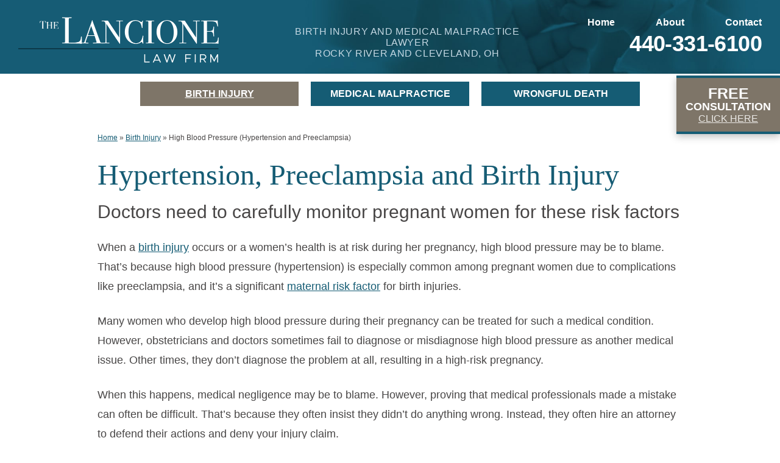

--- FILE ---
content_type: text/html; charset=UTF-8
request_url: https://www.lancionelaw.com/birth-injury/high-blood-pressure-hypertension-preeclampsia/
body_size: 10231
content:
<!DOCTYPE html>
<html lang="en-US">
<head>
<meta http-equiv="X-UA-Compatible" content="IE=edge" />
<meta name="viewport" content="width=device-width, initial-scale=1.0, user-scalable=yes" />
<meta http-equiv="Content-Type" content="text/html; charset=UTF-8" />
<meta name="format-detection" content="telephone=no">

<title>Hypertension, Preeclampsia, Birth Injury Ohio | The Lancione Law Firm</title>


<meta name='robots' content='index, follow, max-image-preview:large, max-snippet:-1, max-video-preview:-1' />

	<!-- This site is optimized with the Yoast SEO plugin v26.5 - https://yoast.com/wordpress/plugins/seo/ -->
	<meta name="description" content="Hypertension (high blood pressure) and preeclampsia can put both mother and baby at risk. Ohio birth injury attorney John A. Lancione can help." />
	<link rel="canonical" href="https://www.lancionelaw.com/birth-injury/high-blood-pressure-hypertension-preeclampsia/" />
	<meta property="og:locale" content="en_US" />
	<meta property="og:type" content="article" />
	<meta property="og:title" content="Hypertension, Preeclampsia, Birth Injury Ohio | The Lancione Law Firm" />
	<meta property="og:description" content="Hypertension (high blood pressure) and preeclampsia can put both mother and baby at risk. Ohio birth injury attorney John A. Lancione can help." />
	<meta property="og:url" content="https://www.lancionelaw.com/birth-injury/high-blood-pressure-hypertension-preeclampsia/" />
	<meta property="og:site_name" content="The Lancione Law Firm" />
	<meta property="article:modified_time" content="2022-03-17T15:00:29+00:00" />
	<meta property="og:image" content="https://media.lancionelaw.com/wp-content/uploads/20220126191956/default-cover-photo.jpg" />
	<meta property="og:image:width" content="1200" />
	<meta property="og:image:height" content="630" />
	<meta property="og:image:type" content="image/jpeg" />
	<meta name="twitter:card" content="summary_large_image" />
	<!-- / Yoast SEO plugin. -->


<link rel="alternate" title="oEmbed (JSON)" type="application/json+oembed" href="https://www.lancionelaw.com/wp-json/oembed/1.0/embed?url=https%3A%2F%2Fwww.lancionelaw.com%2Fbirth-injury%2Fhigh-blood-pressure-hypertension-preeclampsia%2F" />
<link rel="alternate" title="oEmbed (XML)" type="text/xml+oembed" href="https://www.lancionelaw.com/wp-json/oembed/1.0/embed?url=https%3A%2F%2Fwww.lancionelaw.com%2Fbirth-injury%2Fhigh-blood-pressure-hypertension-preeclampsia%2F&#038;format=xml" />
<style id='wp-img-auto-sizes-contain-inline-css' type='text/css'>
img:is([sizes=auto i],[sizes^="auto," i]){contain-intrinsic-size:3000px 1500px}
/*# sourceURL=wp-img-auto-sizes-contain-inline-css */
</style>
<style id='wp-block-library-inline-css' type='text/css'>
:root{--wp-block-synced-color:#7a00df;--wp-block-synced-color--rgb:122,0,223;--wp-bound-block-color:var(--wp-block-synced-color);--wp-editor-canvas-background:#ddd;--wp-admin-theme-color:#007cba;--wp-admin-theme-color--rgb:0,124,186;--wp-admin-theme-color-darker-10:#006ba1;--wp-admin-theme-color-darker-10--rgb:0,107,160.5;--wp-admin-theme-color-darker-20:#005a87;--wp-admin-theme-color-darker-20--rgb:0,90,135;--wp-admin-border-width-focus:2px}@media (min-resolution:192dpi){:root{--wp-admin-border-width-focus:1.5px}}.wp-element-button{cursor:pointer}:root .has-very-light-gray-background-color{background-color:#eee}:root .has-very-dark-gray-background-color{background-color:#313131}:root .has-very-light-gray-color{color:#eee}:root .has-very-dark-gray-color{color:#313131}:root .has-vivid-green-cyan-to-vivid-cyan-blue-gradient-background{background:linear-gradient(135deg,#00d084,#0693e3)}:root .has-purple-crush-gradient-background{background:linear-gradient(135deg,#34e2e4,#4721fb 50%,#ab1dfe)}:root .has-hazy-dawn-gradient-background{background:linear-gradient(135deg,#faaca8,#dad0ec)}:root .has-subdued-olive-gradient-background{background:linear-gradient(135deg,#fafae1,#67a671)}:root .has-atomic-cream-gradient-background{background:linear-gradient(135deg,#fdd79a,#004a59)}:root .has-nightshade-gradient-background{background:linear-gradient(135deg,#330968,#31cdcf)}:root .has-midnight-gradient-background{background:linear-gradient(135deg,#020381,#2874fc)}:root{--wp--preset--font-size--normal:16px;--wp--preset--font-size--huge:42px}.has-regular-font-size{font-size:1em}.has-larger-font-size{font-size:2.625em}.has-normal-font-size{font-size:var(--wp--preset--font-size--normal)}.has-huge-font-size{font-size:var(--wp--preset--font-size--huge)}.has-text-align-center{text-align:center}.has-text-align-left{text-align:left}.has-text-align-right{text-align:right}.has-fit-text{white-space:nowrap!important}#end-resizable-editor-section{display:none}.aligncenter{clear:both}.items-justified-left{justify-content:flex-start}.items-justified-center{justify-content:center}.items-justified-right{justify-content:flex-end}.items-justified-space-between{justify-content:space-between}.screen-reader-text{border:0;clip-path:inset(50%);height:1px;margin:-1px;overflow:hidden;padding:0;position:absolute;width:1px;word-wrap:normal!important}.screen-reader-text:focus{background-color:#ddd;clip-path:none;color:#444;display:block;font-size:1em;height:auto;left:5px;line-height:normal;padding:15px 23px 14px;text-decoration:none;top:5px;width:auto;z-index:100000}html :where(.has-border-color){border-style:solid}html :where([style*=border-top-color]){border-top-style:solid}html :where([style*=border-right-color]){border-right-style:solid}html :where([style*=border-bottom-color]){border-bottom-style:solid}html :where([style*=border-left-color]){border-left-style:solid}html :where([style*=border-width]){border-style:solid}html :where([style*=border-top-width]){border-top-style:solid}html :where([style*=border-right-width]){border-right-style:solid}html :where([style*=border-bottom-width]){border-bottom-style:solid}html :where([style*=border-left-width]){border-left-style:solid}html :where(img[class*=wp-image-]){height:auto;max-width:100%}:where(figure){margin:0 0 1em}html :where(.is-position-sticky){--wp-admin--admin-bar--position-offset:var(--wp-admin--admin-bar--height,0px)}@media screen and (max-width:600px){html :where(.is-position-sticky){--wp-admin--admin-bar--position-offset:0px}}

/*# sourceURL=wp-block-library-inline-css */
</style><style id='global-styles-inline-css' type='text/css'>
:root{--wp--preset--aspect-ratio--square: 1;--wp--preset--aspect-ratio--4-3: 4/3;--wp--preset--aspect-ratio--3-4: 3/4;--wp--preset--aspect-ratio--3-2: 3/2;--wp--preset--aspect-ratio--2-3: 2/3;--wp--preset--aspect-ratio--16-9: 16/9;--wp--preset--aspect-ratio--9-16: 9/16;--wp--preset--color--black: #000000;--wp--preset--color--cyan-bluish-gray: #abb8c3;--wp--preset--color--white: #ffffff;--wp--preset--color--pale-pink: #f78da7;--wp--preset--color--vivid-red: #cf2e2e;--wp--preset--color--luminous-vivid-orange: #ff6900;--wp--preset--color--luminous-vivid-amber: #fcb900;--wp--preset--color--light-green-cyan: #7bdcb5;--wp--preset--color--vivid-green-cyan: #00d084;--wp--preset--color--pale-cyan-blue: #8ed1fc;--wp--preset--color--vivid-cyan-blue: #0693e3;--wp--preset--color--vivid-purple: #9b51e0;--wp--preset--gradient--vivid-cyan-blue-to-vivid-purple: linear-gradient(135deg,rgb(6,147,227) 0%,rgb(155,81,224) 100%);--wp--preset--gradient--light-green-cyan-to-vivid-green-cyan: linear-gradient(135deg,rgb(122,220,180) 0%,rgb(0,208,130) 100%);--wp--preset--gradient--luminous-vivid-amber-to-luminous-vivid-orange: linear-gradient(135deg,rgb(252,185,0) 0%,rgb(255,105,0) 100%);--wp--preset--gradient--luminous-vivid-orange-to-vivid-red: linear-gradient(135deg,rgb(255,105,0) 0%,rgb(207,46,46) 100%);--wp--preset--gradient--very-light-gray-to-cyan-bluish-gray: linear-gradient(135deg,rgb(238,238,238) 0%,rgb(169,184,195) 100%);--wp--preset--gradient--cool-to-warm-spectrum: linear-gradient(135deg,rgb(74,234,220) 0%,rgb(151,120,209) 20%,rgb(207,42,186) 40%,rgb(238,44,130) 60%,rgb(251,105,98) 80%,rgb(254,248,76) 100%);--wp--preset--gradient--blush-light-purple: linear-gradient(135deg,rgb(255,206,236) 0%,rgb(152,150,240) 100%);--wp--preset--gradient--blush-bordeaux: linear-gradient(135deg,rgb(254,205,165) 0%,rgb(254,45,45) 50%,rgb(107,0,62) 100%);--wp--preset--gradient--luminous-dusk: linear-gradient(135deg,rgb(255,203,112) 0%,rgb(199,81,192) 50%,rgb(65,88,208) 100%);--wp--preset--gradient--pale-ocean: linear-gradient(135deg,rgb(255,245,203) 0%,rgb(182,227,212) 50%,rgb(51,167,181) 100%);--wp--preset--gradient--electric-grass: linear-gradient(135deg,rgb(202,248,128) 0%,rgb(113,206,126) 100%);--wp--preset--gradient--midnight: linear-gradient(135deg,rgb(2,3,129) 0%,rgb(40,116,252) 100%);--wp--preset--font-size--small: 13px;--wp--preset--font-size--medium: 20px;--wp--preset--font-size--large: 36px;--wp--preset--font-size--x-large: 42px;--wp--preset--spacing--20: 0.44rem;--wp--preset--spacing--30: 0.67rem;--wp--preset--spacing--40: 1rem;--wp--preset--spacing--50: 1.5rem;--wp--preset--spacing--60: 2.25rem;--wp--preset--spacing--70: 3.38rem;--wp--preset--spacing--80: 5.06rem;--wp--preset--shadow--natural: 6px 6px 9px rgba(0, 0, 0, 0.2);--wp--preset--shadow--deep: 12px 12px 50px rgba(0, 0, 0, 0.4);--wp--preset--shadow--sharp: 6px 6px 0px rgba(0, 0, 0, 0.2);--wp--preset--shadow--outlined: 6px 6px 0px -3px rgb(255, 255, 255), 6px 6px rgb(0, 0, 0);--wp--preset--shadow--crisp: 6px 6px 0px rgb(0, 0, 0);}:where(.is-layout-flex){gap: 0.5em;}:where(.is-layout-grid){gap: 0.5em;}body .is-layout-flex{display: flex;}.is-layout-flex{flex-wrap: wrap;align-items: center;}.is-layout-flex > :is(*, div){margin: 0;}body .is-layout-grid{display: grid;}.is-layout-grid > :is(*, div){margin: 0;}:where(.wp-block-columns.is-layout-flex){gap: 2em;}:where(.wp-block-columns.is-layout-grid){gap: 2em;}:where(.wp-block-post-template.is-layout-flex){gap: 1.25em;}:where(.wp-block-post-template.is-layout-grid){gap: 1.25em;}.has-black-color{color: var(--wp--preset--color--black) !important;}.has-cyan-bluish-gray-color{color: var(--wp--preset--color--cyan-bluish-gray) !important;}.has-white-color{color: var(--wp--preset--color--white) !important;}.has-pale-pink-color{color: var(--wp--preset--color--pale-pink) !important;}.has-vivid-red-color{color: var(--wp--preset--color--vivid-red) !important;}.has-luminous-vivid-orange-color{color: var(--wp--preset--color--luminous-vivid-orange) !important;}.has-luminous-vivid-amber-color{color: var(--wp--preset--color--luminous-vivid-amber) !important;}.has-light-green-cyan-color{color: var(--wp--preset--color--light-green-cyan) !important;}.has-vivid-green-cyan-color{color: var(--wp--preset--color--vivid-green-cyan) !important;}.has-pale-cyan-blue-color{color: var(--wp--preset--color--pale-cyan-blue) !important;}.has-vivid-cyan-blue-color{color: var(--wp--preset--color--vivid-cyan-blue) !important;}.has-vivid-purple-color{color: var(--wp--preset--color--vivid-purple) !important;}.has-black-background-color{background-color: var(--wp--preset--color--black) !important;}.has-cyan-bluish-gray-background-color{background-color: var(--wp--preset--color--cyan-bluish-gray) !important;}.has-white-background-color{background-color: var(--wp--preset--color--white) !important;}.has-pale-pink-background-color{background-color: var(--wp--preset--color--pale-pink) !important;}.has-vivid-red-background-color{background-color: var(--wp--preset--color--vivid-red) !important;}.has-luminous-vivid-orange-background-color{background-color: var(--wp--preset--color--luminous-vivid-orange) !important;}.has-luminous-vivid-amber-background-color{background-color: var(--wp--preset--color--luminous-vivid-amber) !important;}.has-light-green-cyan-background-color{background-color: var(--wp--preset--color--light-green-cyan) !important;}.has-vivid-green-cyan-background-color{background-color: var(--wp--preset--color--vivid-green-cyan) !important;}.has-pale-cyan-blue-background-color{background-color: var(--wp--preset--color--pale-cyan-blue) !important;}.has-vivid-cyan-blue-background-color{background-color: var(--wp--preset--color--vivid-cyan-blue) !important;}.has-vivid-purple-background-color{background-color: var(--wp--preset--color--vivid-purple) !important;}.has-black-border-color{border-color: var(--wp--preset--color--black) !important;}.has-cyan-bluish-gray-border-color{border-color: var(--wp--preset--color--cyan-bluish-gray) !important;}.has-white-border-color{border-color: var(--wp--preset--color--white) !important;}.has-pale-pink-border-color{border-color: var(--wp--preset--color--pale-pink) !important;}.has-vivid-red-border-color{border-color: var(--wp--preset--color--vivid-red) !important;}.has-luminous-vivid-orange-border-color{border-color: var(--wp--preset--color--luminous-vivid-orange) !important;}.has-luminous-vivid-amber-border-color{border-color: var(--wp--preset--color--luminous-vivid-amber) !important;}.has-light-green-cyan-border-color{border-color: var(--wp--preset--color--light-green-cyan) !important;}.has-vivid-green-cyan-border-color{border-color: var(--wp--preset--color--vivid-green-cyan) !important;}.has-pale-cyan-blue-border-color{border-color: var(--wp--preset--color--pale-cyan-blue) !important;}.has-vivid-cyan-blue-border-color{border-color: var(--wp--preset--color--vivid-cyan-blue) !important;}.has-vivid-purple-border-color{border-color: var(--wp--preset--color--vivid-purple) !important;}.has-vivid-cyan-blue-to-vivid-purple-gradient-background{background: var(--wp--preset--gradient--vivid-cyan-blue-to-vivid-purple) !important;}.has-light-green-cyan-to-vivid-green-cyan-gradient-background{background: var(--wp--preset--gradient--light-green-cyan-to-vivid-green-cyan) !important;}.has-luminous-vivid-amber-to-luminous-vivid-orange-gradient-background{background: var(--wp--preset--gradient--luminous-vivid-amber-to-luminous-vivid-orange) !important;}.has-luminous-vivid-orange-to-vivid-red-gradient-background{background: var(--wp--preset--gradient--luminous-vivid-orange-to-vivid-red) !important;}.has-very-light-gray-to-cyan-bluish-gray-gradient-background{background: var(--wp--preset--gradient--very-light-gray-to-cyan-bluish-gray) !important;}.has-cool-to-warm-spectrum-gradient-background{background: var(--wp--preset--gradient--cool-to-warm-spectrum) !important;}.has-blush-light-purple-gradient-background{background: var(--wp--preset--gradient--blush-light-purple) !important;}.has-blush-bordeaux-gradient-background{background: var(--wp--preset--gradient--blush-bordeaux) !important;}.has-luminous-dusk-gradient-background{background: var(--wp--preset--gradient--luminous-dusk) !important;}.has-pale-ocean-gradient-background{background: var(--wp--preset--gradient--pale-ocean) !important;}.has-electric-grass-gradient-background{background: var(--wp--preset--gradient--electric-grass) !important;}.has-midnight-gradient-background{background: var(--wp--preset--gradient--midnight) !important;}.has-small-font-size{font-size: var(--wp--preset--font-size--small) !important;}.has-medium-font-size{font-size: var(--wp--preset--font-size--medium) !important;}.has-large-font-size{font-size: var(--wp--preset--font-size--large) !important;}.has-x-large-font-size{font-size: var(--wp--preset--font-size--x-large) !important;}
/*# sourceURL=global-styles-inline-css */
</style>

<style id='classic-theme-styles-inline-css' type='text/css'>
/*! This file is auto-generated */
.wp-block-button__link{color:#fff;background-color:#32373c;border-radius:9999px;box-shadow:none;text-decoration:none;padding:calc(.667em + 2px) calc(1.333em + 2px);font-size:1.125em}.wp-block-file__button{background:#32373c;color:#fff;text-decoration:none}
/*# sourceURL=/wp-includes/css/classic-themes.min.css */
</style>
<link rel='stylesheet' id='mobile_map_style-css' href='https://www.lancionelaw.com/wp-content/plugins/bvi-core/assets/css/mobile-map.css?ver=6.9' type='text/css' media='all' />
<link rel='stylesheet' id='contact-form-7-css' href='https://www.lancionelaw.com/wp-content/plugins/contact-form-7/includes/css/styles.css?ver=6.1.4' type='text/css' media='all' />
<link rel='stylesheet' id='lancione-global-css' href='https://www.lancionelaw.com/wp-content/themes/lancione/style.css?ver=1.0' type='text/css' media='all' />
<link rel="https://api.w.org/" href="https://www.lancionelaw.com/wp-json/" /><link rel="alternate" title="JSON" type="application/json" href="https://www.lancionelaw.com/wp-json/wp/v2/pages/52" /><!-- Stream WordPress user activity plugin v4.1.1 -->
<link rel="shortcut icon" href="https://www.lancionelaw.com/wp-content/uploads/favicon.ico">
	<link rel="apple-touch-icon" href="https://www.lancionelaw.com/wp-content/uploads/touch-icon-iphone.png">
		<!-- Google Tag Manager -->
	<script>(function(w,d,s,l,i){w[l]=w[l]||[];w[l].push({'gtm.start':
	new Date().getTime(),event:'gtm.js'});var f=d.getElementsByTagName(s)[0],
	j=d.createElement(s),dl=l!='dataLayer'?'&l='+l:'';j.async=true;j.src=
	'https://www.googletagmanager.com/gtm.js?id='+i+dl;f.parentNode.insertBefore(j,f);
	})(window,document,'script','dataLayer','GTM-KZM7WZP');</script>
	<!-- End Google Tag Manager -->
</head>
<body class="wp-singular page-template-default page page-id-52 page-child parent-pageid-26 wp-theme-lancione">
  	<!-- Google Tag Manager (noscript) -->
	<noscript><iframe src="https://www.googletagmanager.com/ns.html?id=GTM-KZM7WZP"
	height="0" width="0" style="display:none;visibility:hidden"></iframe></noscript>
	<!-- End Google Tag Manager (noscript) -->
	  <header>
    <div class="top">
      <div class="inner">
        <a href="https://www.lancionelaw.com" class="logo">
          <img src="https://www.lancionelaw.com/wp-content/themes/lancione/assets/dist/images/logo.png" alt="The Lancione Law Firm">
        </a>
        <div class="wayfinder">
          Birth Injury and Medical Malpractice Lawyer<br>
Rocky River and Cleveland, OH        </div>
        <div class="top-menu desktop">
          <ul id="menu-header-menu" class="menu"><li id="menu-item-129" class="menu-item menu-item-type-post_type menu-item-object-page menu-item-home menu-item-129"><a href="https://www.lancionelaw.com/">Home</a></li>
<li id="menu-item-130" class="menu-item menu-item-type-post_type menu-item-object-page menu-item-130"><a href="https://www.lancionelaw.com/about/">About</a></li>
<li id="menu-item-131" class="menu-item menu-item-type-post_type menu-item-object-page menu-item-131"><a href="https://www.lancionelaw.com/contact/">Contact</a></li>
</ul>          <div class="phone-number">440-331-6100</div>
        </div>
      </div>
    </div>
        <div class="contact-phone-wrapper">
      <a href="tel:4403316100" class="btn phone-number">
        440-331-6100      </a>
      <a href="#page-form" class="btn consultation">Free Consultation</a>
    </div>
  </header>
  <div class="main-menu">
    <nav class="inner">
      <button class="mobile-toggle" aria-label="Main Menu"><div></div><div></div><div></div></button>
<ul id="mega-menu-main_menu-6791" class="bvi-mega-menu-container" data-theme_location="main_menu" data-ajax="true" data-mobile_toggle="&lt;div&gt;&lt;/div&gt;&lt;div&gt;&lt;/div&gt;&lt;div&gt;&lt;/div&gt;" data-aria_button="" data-menu_type="mega" data-home="https://www.lancionelaw.com">
<li id="menu-item-132" class="menu-item-page menu-item-page-0 active menu-item-depth-0"><a href="https://www.lancionelaw.com/birth-injury/" aria-haspopup="true" aria-expanded="false">Birth Injury</a>
<div class="mega-menu"></div>
</li>
<li id="menu-item-176" class="menu-item-page menu-item-page-1 menu-item-depth-0"><a href="https://www.lancionelaw.com/medical-malpractice/" aria-haspopup="true" aria-expanded="false">Medical Malpractice</a>
<div class="mega-menu"></div>
</li>
<li id="menu-item-177" class="menu-item-page menu-item-page-2 menu-item-depth-0"><a href="https://www.lancionelaw.com/wrongful-death/" aria-haspopup="true" aria-expanded="false">Wrongful Death</a>
<div class="mega-menu"></div>
</li>

</ul>
    </nav>
  </div>

<div class="main">
  <div class="inner">
    <div class="content">
      <div class="breadcrumbs desktop"><span><span><a href="https://www.lancionelaw.com/">Home</a></span> » <span><a href="https://www.lancionelaw.com/birth-injury/">Birth Injury</a></span> » <span class="breadcrumb_last" aria-current="page">High Blood Pressure (Hypertension and Preeclampsia)</span></span></div>      <article id="post-52">
        <h1>Hypertension, Preeclampsia and Birth Injury</h1>
<h2>Doctors need to carefully monitor pregnant women for these risk factors</h2>
<p>When a <a title="Birth Injury" href="https://www.lancionelaw.com/birth-injury/">birth injury</a> occurs or a women’s health is at risk during her pregnancy, high blood pressure may be to blame. That’s because high blood pressure (hypertension) is especially common among pregnant women due to complications like preeclampsia, and it’s a significant <a title="Maternal Risk Factors" href="https://www.lancionelaw.com/birth-injury/maternal-risk-factors/">maternal risk factor</a> for birth injuries.</p>
<p>Many women who develop high blood pressure during their pregnancy can be treated for such a medical condition. However, obstetricians and doctors sometimes fail to diagnose or misdiagnose high blood pressure as another medical issue. Other times, they don’t diagnose the problem at all, resulting in a high-risk pregnancy.</p>
<p>When this happens, medical negligence may be to blame. However, proving that medical professionals made a mistake can often be difficult. That’s because they often insist they didn’t do anything wrong. Instead, they often hire an attorney to defend their actions and deny your injury claim.</p>
<p>Cleveland birth injury lawyer John A. Lancione can help you hold medical professionals accountable for their actions. The founder of <a title="The Lancione Law Firm" href="https://www.lancionelaw.com/">The Lancione Law Firm</a>, attorney Lancione has been standing up for the rights of women and families in Ohio and nationwide for more than three decades. Our law firm focuses exclusively on birth injury and medical negligence claims. That’s why many attorneys refer such cases to our award-winning law firm. They know we know how to get the job done right.</p>
<h3>What is hypertension?</h3>
<p>Hypertension is a medical term for abnormally high blood pressure. Hypertension is normally defined as someone who has a blood pressure above 140/90, according to the <a title="Centers for Disease Control and Prevention (CDC)" href="https://www.cdc.gov/" target="_blank" rel="noopener">Centers for Disease Control and Prevention (CDC)</a>.</p>
<p>Approximately 47 percent of adults have some form of mild to severe hypertension, according to the CDC. Women with a history of hypertension should be carefully monitored by their doctor during their pregnancy. That’s because high blood pressure is often associated with various types of birth injuries involving the fetus and the mother. It’s also the reason why high blood pressure is considered a serious health issue often associated with high-risk pregnancies.</p>
<p>If diagnosed early and correctly, doctors can treat women with hypertension with medications designed to lower their blood pressure. If not, serious health problems due to medical negligence can easily occur.</p>
<h3>What is preeclampsia?</h3>
<p>Preeclampsia is a potentially fatal medical condition involving high blood pressure that affects pregnant women. Even women who have never had high blood pressure or a history of high blood pressure can suddenly develop preeclampsia during their pregnancy.</p>
<p>Preeclampsia often develops during the second trimester in a woman’s pregnancy at about the 20-week mark. If preeclampsia is not diagnosed and treated immediately, many women can sustain organ damage, including liver failure and kidney failure. Seizures known as eclampsia are also common in women suffering from preeclampsia.</p>
<p>In addition, the life of the woman and her fetus may be at risk due to preeclampsia. This is why obstetricians and other doctors need to carefully monitor a woman’s blood pressure throughout her pregnancy and take immediate action in such situations.</p>
<h3>What are common warning signs?</h3>
<p>Symptoms of high blood pressure can cover a wide range. Some of the warning signs to watch for include:</p>
<ul>
<li>Severe headaches.</li>
<li>Vomiting or nausea.</li>
<li>Blood in the urine.</li>
<li>Blurred vision or sensitivity to light.</li>
<li>Abdominal pain, usually on the right side.</li>
<li>Chest pain.</li>
<li>Shortness of breath.</li>
<li>Nosebleeds.</li>
<li>Fatigue or difficulty concentrating.</li>
</ul>
<p>You know your body best. If you are experiencing or did experience any of these symptoms during your pregnancy and something went wrong, don’t simply take your doctor’s words at face value. Many birth injuries occur due to undiagnosed preeclampsia or other mistakes made by medical professionals. This is why it’s critical that pregnant women get the support and care they need and deserve. That’s why Ohio birth injury attorney John A. Lancione wants to meet with you.</p>
<h3>Hold medical professionals accountable. Contact our Ohio law firm</h3>
<p>When you have The Lancione Law Firm on your side, you can hold medical professionals accountable for their actions. We know what evidence to look for and how to carefully analyze medical records to determine if negligence was a factor. We also often consult with medical experts for a more in-depth analysis in order to gain insights into what went wrong.</p>
<p>Many times, medical professionals, insurance companies and their attorneys agree to negotiate in good faith and make a fair settlement offer that covers your medical bills and other injury-related expenses. If not, we will not hesitate to file a lawsuit or take other legal action on your behalf.</p>
<p>Learn more about your rights. <a title="Contact" href="https://www.lancionelaw.com/contact/">Contact</a> our law firm and schedule a <a title="Free Consultation" href="https://www.lancionelaw.com/free-consultation/">free consultation</a> Cleveland medical malpractice lawyer John A. Lancione. You can reach us online or call (440) 331-6100 or (877) 515-4369. We handle birth injury negligence cases nationwide.</p>
      </article>
    </div>
  </div>
  <aside>
  <div class="related-pages inner">
    <div class="heading"><span>Related Links</span></div>
    
<ul id="related-links-main_menu-6214" class="bvi-mega-menu-related-links-container" data-theme_location="main_menu" data-home="https://www.lancionelaw.com">
<li id="menu-item-143" class="menu-item-page menu-item-page-0 active menu-item-depth-0"><a href="https://www.lancionelaw.com/birth-injury/high-blood-pressure-hypertension-preeclampsia/" aria-haspopup="true" aria-expanded="false">High Blood Pressure (Hypertension and Preeclampsia)</a></li>
<li id="menu-item-144" class="menu-item-page menu-item-page-1 menu-item-depth-0"><a href="https://www.lancionelaw.com/birth-injury/gestational-diabetes/" aria-haspopup="true" aria-expanded="false">Gestational Diabetes</a></li>
<li id="menu-item-145" class="menu-item-page menu-item-page-2 menu-item-depth-0"><a href="https://www.lancionelaw.com/birth-injury/pelvic-insufficiency/" aria-haspopup="true" aria-expanded="false">Pelvic Insufficiency</a></li>
<li id="menu-item-146" class="menu-item-page menu-item-page-3 menu-item-depth-0"><a href="https://www.lancionelaw.com/birth-injury/vaginal-birth-after-cesarean-vbac/" aria-haspopup="true" aria-expanded="false">Vaginal Birth After Cesarean (VBAC)</a></li>
<li id="menu-item-147" class="menu-item-page menu-item-page-4 menu-item-depth-0"><a href="https://www.lancionelaw.com/birth-injury/uterine-rupture/" aria-haspopup="true" aria-expanded="false">Uterine Rupture</a></li>
<li id="menu-item-148" class="menu-item-page menu-item-page-5 menu-item-depth-0"><a href="https://www.lancionelaw.com/birth-injury/ob-gyn-malpractice/" aria-haspopup="true" aria-expanded="false">OB/GYN Malpractice</a></li>

</ul>
  </div>
</aside>
</div>

<div id="page-form" class="page-form">
  <div class="inner">
    <div class="heading">Schedule Your Free Consultation</div>
    
<div class="wpcf7 no-js" id="wpcf7-f266-p52-o1" lang="en-US" dir="ltr" data-wpcf7-id="266">
<div class="screen-reader-response"><p role="status" aria-live="polite" aria-atomic="true"></p> <ul></ul></div>
<form action="/birth-injury/high-blood-pressure-hypertension-preeclampsia/#wpcf7-f266-p52-o1" method="post" class="wpcf7-form init" aria-label="Contact form" novalidate="novalidate" data-status="init">
<fieldset class="hidden-fields-container"><input type="hidden" name="_wpcf7" value="266" /><input type="hidden" name="_wpcf7_version" value="6.1.4" /><input type="hidden" name="_wpcf7_locale" value="en_US" /><input type="hidden" name="_wpcf7_unit_tag" value="wpcf7-f266-p52-o1" /><input type="hidden" name="_wpcf7_container_post" value="52" /><input type="hidden" name="_wpcf7_posted_data_hash" value="" />
</fieldset>
<div class="row">
  <div class="col">
   <label>Name
   <span class="wpcf7-form-control-wrap" data-name="client-name"><input size="40" maxlength="400" class="wpcf7-form-control wpcf7-text wpcf7-validates-as-required" aria-required="true" aria-invalid="false" value="" type="text" name="client-name" /></span>
   </label>
  </div>
  <div class="col">
   <label>Email
   <span class="wpcf7-form-control-wrap" data-name="client-email"><input size="40" maxlength="400" class="wpcf7-form-control wpcf7-email wpcf7-validates-as-required wpcf7-text wpcf7-validates-as-email" aria-required="true" aria-invalid="false" value="" type="email" name="client-email" /></span>
   </label>
  </div>
  <div class="col">
   <label>Phone
   <span class="wpcf7-form-control-wrap" data-name="phone"><input size="40" maxlength="400" class="wpcf7-form-control wpcf7-tel wpcf7-validates-as-required wpcf7-text wpcf7-validates-as-tel" aria-required="true" aria-invalid="false" value="" type="tel" name="phone" /></span>
   </label>
  </div>
</div>
<div class="row textarea-row">
  <label>Tell Us About Your Case
  <span class="wpcf7-form-control-wrap" data-name="message"><textarea cols="40" rows="10" maxlength="2000" class="wpcf7-form-control wpcf7-textarea wpcf7-validates-as-required" aria-required="true" aria-invalid="false" name="message"></textarea></span>
  </label>
</div>
<div class="submit row">
  <span id="wpcf7-6970845165e9b-wrapper" class="wpcf7-form-control-wrap person-email-wrap" style="display:none !important; visibility:hidden !important;"><input id="wpcf7-6970845165e9b-field"  class="wpcf7-form-control wpcf7-text" type="text" name="person-email" value="" size="40" tabindex="-1" autocomplete="new-password" /></span><input class="wpcf7-form-control wpcf7-submit has-spinner btn" type="submit" value="Submit" />
</div><p style="display: none !important;" class="akismet-fields-container" data-prefix="_wpcf7_ak_"><label>&#916;<textarea name="_wpcf7_ak_hp_textarea" cols="45" rows="8" maxlength="100"></textarea></label><input type="hidden" id="ak_js_1" name="_wpcf7_ak_js" value="32"/><script>document.getElementById( "ak_js_1" ).setAttribute( "value", ( new Date() ).getTime() );</script></p><input type="text" name="WqS85" value="" style="display: none !important;" /><div class="wpcf7-response-output" aria-hidden="true"></div>
</form>
</div>
  </div>
</div>
<div class="call-us-section">
  <a href="tel:4403316100" class="btn">
    <div>CALL US</div>
    <div>to schedule an appointment</div>
    <div>440-331-6100</div>
  </a>
</div>
<footer class="main">
  <div class="logo-quote-wrapper">
    <div class="inner">
      <a href="https://www.lancionelaw.com" class="logo">
        <img class="lazyload" src="https://www.lancionelaw.com/wp-content/themes/lancione/assets/dist/images/blank.gif" data-src="https://www.lancionelaw.com/wp-content/themes/lancione/assets/dist/images/logo.png" alt="The Lancione Law Firm">
      </a>
      <img class="lazyload quote" src="https://www.lancionelaw.com/wp-content/themes/lancione/assets/dist/images/blank.gif" data-src="https://www.lancionelaw.com/wp-content/themes/lancione/assets/dist/images/footer-quote.png" alt="It's all I do.">
    </div>
  </div>
  <div class="footer-menu lazyload">
    <div class="inner">
      <div class="menu locations">
        <h3>Office Locations</h3>
        <div class="location">
          <p>
            619 Linda St<br>
Suite 201<br>
Rocky River, OH 44116<br>
Phone: 440-331-6100<br>
            <a href="https://www.lancionelaw.com/contact/" target="_blank">Directions</a>
          </p>
        </div>
      </div>
      <div class="menu">
        <h3>Practice Areas</h3>
        <ul id="menu-main-menu" class="menu"><li id="menu-item-132" class="menu-item menu-item-type-post_type menu-item-object-page current-page-ancestor current-menu-ancestor current-page-parent current_page_ancestor menu-item-132"><a href="https://www.lancionelaw.com/birth-injury/">Birth Injury</a></li>
<li id="menu-item-176" class="menu-item menu-item-type-post_type menu-item-object-page menu-item-176"><a href="https://www.lancionelaw.com/medical-malpractice/">Medical Malpractice</a></li>
<li id="menu-item-177" class="menu-item menu-item-type-post_type menu-item-object-page menu-item-177"><a href="https://www.lancionelaw.com/wrongful-death/">Wrongful Death</a></li>
</ul>      </div>
      <div class="menu site-navigation">
        <h3>Site Navigation</h3>
        <ul id="menu-site-navigation" class="menu"><li id="menu-item-178" class="menu-item menu-item-type-post_type menu-item-object-page menu-item-home menu-item-178"><a href="https://www.lancionelaw.com/">Home</a></li>
<li id="menu-item-185" class="menu-item menu-item-type-post_type menu-item-object-page menu-item-185"><a href="https://www.lancionelaw.com/blog/">Blog</a></li>
<li id="menu-item-179" class="menu-item menu-item-type-post_type menu-item-object-page menu-item-179"><a href="https://www.lancionelaw.com/about/">About Us</a></li>
<li id="menu-item-180" class="menu-item menu-item-type-post_type menu-item-object-page menu-item-180"><a href="https://www.lancionelaw.com/contact/">Contact Us</a></li>
<li id="menu-item-181" class="menu-item menu-item-type-post_type menu-item-object-page menu-item-181"><a href="https://www.lancionelaw.com/free-consultation/">Free Consultation</a></li>
<li id="menu-item-182" class="menu-item menu-item-type-post_type menu-item-object-page menu-item-182"><a href="https://www.lancionelaw.com/contingency-fee/">Contingency Fee</a></li>
<li id="menu-item-183" class="menu-item menu-item-type-post_type menu-item-object-page menu-item-183"><a href="https://www.lancionelaw.com/case-results/">Case Results</a></li>
<li id="menu-item-184" class="menu-item menu-item-type-post_type menu-item-object-page menu-item-184"><a href="https://www.lancionelaw.com/testimonials/">Testimonials</a></li>
<li id="menu-item-186" class="menu-item menu-item-type-post_type menu-item-object-page menu-item-privacy-policy menu-item-186"><a rel="privacy-policy" href="https://www.lancionelaw.com/privacy-policy/">Privacy Policy</a></li>
<li id="menu-item-187" class="menu-item menu-item-type-post_type menu-item-object-page menu-item-187"><a href="https://www.lancionelaw.com/legal-disclaimer/">Legal Disclaimer</a></li>
<li id="menu-item-272" class="menu-item menu-item-type-post_type menu-item-object-page menu-item-272"><a href="https://www.lancionelaw.com/site-map/">Site Map</a></li>
</ul>      </div>
      <div class="social-phone-number">
        <div class="phone">
          <span class="desktop">
            440-331-6100          </span>
          <a href="tel:4403316100" class="mobile">
            440-331-6100          </a>
        </div>
        <div class="social-media">
                      <a href="https://twitter.com/LancioneJohn" title="View Us on Twitter" class="twitter" target="_blank">
              <span class="lazyload"></span>
            </a>
                        <a href="https://www.facebook.com/LancioneLaw/" title="View Us on Facebook" class="facebook" target="_blank">
              <span class="lazyload"></span>
            </a>
                        <a href="https://www.linkedin.com/company/the-lancione-law-firm-llc/" title="View Us on Linkedin" class="linkedin" target="_blank">
              <span class="lazyload"></span>
            </a>
                        <a href="https://www.youtube.com/channel/UCV3CTH6ivACOcw_J8bzO9Vw" title="View Us on Youtube" class="youtube" target="_blank">
              <span class="lazyload"></span>
            </a>
                        <a href="https://www.instagram.com/lancionelawfirm/" title="View Us on Instagram" class="instagram" target="_blank">
              <span class="lazyload"></span>
            </a>
                    </div>

      </div>
    </div>
  </div>
  <div class="copyright">
    <div class="inner">
      Copyright &copy; 2026 The Lancione Law Firm. All Rights Reserved.
    </div>
  </div>
</footer>
<a href="#page-form" class="popup-form-button">
  <div>Free</div>
  <div>Consultation</div>
  <div>Click Here</div>
</a>
<div class="footer-menu-fixed mobile">
  <ul>
    <li class="map"><a class="map_button" href="http://maps.apple.com/maps?q=619+Linda+Street%2C+Rocky+River%2C+OH+44116%2C+USA" target="_blank" title="Map" rel="noopener noreferrer"><div>Map</div></a></li>
    <li class="phone"><a href="tel:4403316100" class="btn">call</a></li>
    <li class="email"><a href="#page-form" class="btn">Free Case<br> Consultation</a></li>
  </ul>
</div>
<script type="speculationrules">
{"prefetch":[{"source":"document","where":{"and":[{"href_matches":"/*"},{"not":{"href_matches":["/wp-*.php","/wp-admin/*","/wp-content/uploads/*","/wp-content/*","/wp-content/plugins/*","/wp-content/themes/lancione/*","/*\\?(.+)"]}},{"not":{"selector_matches":"a[rel~=\"nofollow\"]"}},{"not":{"selector_matches":".no-prefetch, .no-prefetch a"}}]},"eagerness":"conservative"}]}
</script>
<script type="text/javascript" src="https://www.lancionelaw.com/wp-includes/js/dist/hooks.min.js?ver=dd5603f07f9220ed27f1" id="wp-hooks-js"></script>
<script type="text/javascript" src="https://www.lancionelaw.com/wp-includes/js/dist/i18n.min.js?ver=c26c3dc7bed366793375" id="wp-i18n-js"></script>
<script type="text/javascript" id="wp-i18n-js-after">
/* <![CDATA[ */
wp.i18n.setLocaleData( { 'text direction\u0004ltr': [ 'ltr' ] } );
//# sourceURL=wp-i18n-js-after
/* ]]> */
</script>
<script type="text/javascript" src="https://www.lancionelaw.com/wp-content/plugins/contact-form-7/includes/swv/js/index.js?ver=6.1.4" id="swv-js"></script>
<script type="text/javascript" id="contact-form-7-js-before">
/* <![CDATA[ */
var wpcf7 = {
    "api": {
        "root": "https:\/\/www.lancionelaw.com\/wp-json\/",
        "namespace": "contact-form-7\/v1"
    },
    "cached": 1
};
//# sourceURL=contact-form-7-js-before
/* ]]> */
</script>
<script type="text/javascript" src="https://www.lancionelaw.com/wp-content/plugins/contact-form-7/includes/js/index.js?ver=6.1.4" id="contact-form-7-js"></script>
<script type="text/javascript" src="https://www.lancionelaw.com/wp-includes/js/jquery/jquery.js" id="jquery-js"></script>
<script type="text/javascript" src="https://www.lancionelaw.com/wp-content/themes/lancione/assets/dist/scripts/footer-bundle.js" id="lancione-footer-scripts-js"></script>
<script type="text/javascript" id="bvisherloq-tracking-js-extra">
/* <![CDATA[ */
var bvisherloq_ajax = {"ajax_url":"https://www.lancionelaw.com/wp-admin/admin-ajax.php","nonce":"070a522e12"};
//# sourceURL=bvisherloq-tracking-js-extra
/* ]]> */
</script>
<script type="text/javascript" src="https://www.lancionelaw.com/wp-content/plugins/sherloq/assets/dist/scripts/tracking.min.js?ver=2.1.0" id="bvisherloq-tracking-js"></script>
<script type="text/javascript" id="bvi-mega-menu-js-extra">
/* <![CDATA[ */
var DropdownSpeed = {"instant_dropdown":""};
//# sourceURL=bvi-mega-menu-js-extra
/* ]]> */
</script>
<script type="text/javascript" src="https://www.lancionelaw.com/wp-content/plugins/bvi-mega-menu/js/mega-menu-ajax.js?ver=6.9" id="bvi-mega-menu-js"></script>
<script defer type="text/javascript" src="https://www.lancionelaw.com/wp-content/plugins/akismet/_inc/akismet-frontend.js?ver=1765412465" id="akismet-frontend-js"></script>
<script>(function(){function c(){var b=a.contentDocument||a.contentWindow.document;if(b){var d=b.createElement('script');d.innerHTML="window.__CF$cv$params={r:'9c1532976df4bdc9',t:'MTc2ODk4MTU4Ni4wMDAwMDA='};var a=document.createElement('script');a.nonce='';a.src='/cdn-cgi/challenge-platform/scripts/jsd/main.js';document.getElementsByTagName('head')[0].appendChild(a);";b.getElementsByTagName('head')[0].appendChild(d)}}if(document.body){var a=document.createElement('iframe');a.height=1;a.width=1;a.style.position='absolute';a.style.top=0;a.style.left=0;a.style.border='none';a.style.visibility='hidden';document.body.appendChild(a);if('loading'!==document.readyState)c();else if(window.addEventListener)document.addEventListener('DOMContentLoaded',c);else{var e=document.onreadystatechange||function(){};document.onreadystatechange=function(b){e(b);'loading'!==document.readyState&&(document.onreadystatechange=e,c())}}}})();</script></body>
</html>


--- FILE ---
content_type: text/css
request_url: https://www.lancionelaw.com/wp-content/themes/lancione/style.css?ver=1.0
body_size: -188
content:
/*
Theme Name: The Lancione Law Firm Theme
Theme URI: https://www.bigvoodoo.com
Description: The Lancione Law Firm Theme from Big Voodoo Interactive
Author: Big Voodoo Interactive
Author URI: https://www.bigvoodoo.com
Version: 1.0
*/

@import "assets/dist/css/main.css";


--- FILE ---
content_type: text/css
request_url: https://www.lancionelaw.com/wp-content/themes/lancione/assets/dist/css/main.css
body_size: 8848
content:
@charset "UTF-8";/*! normalize.css v8.0.1 | MIT License | github.com/necolas/normalize.css */body.compensate-for-scrollbar{overflow:hidden}.fancybox-active{height:auto}.fancybox-is-hidden{left:-9999px;margin:0;position:absolute!important;top:-9999px;visibility:hidden}.fancybox-container{-webkit-backface-visibility:hidden;height:100%;left:0;outline:0;position:fixed;-webkit-tap-highlight-color:transparent;top:0;-ms-touch-action:manipulation;touch-action:manipulation;transform:translateZ(0);width:100%;z-index:99992}.fancybox-container *{box-sizing:border-box}.fancybox-bg,.fancybox-inner,.fancybox-outer,.fancybox-stage{bottom:0;left:0;position:absolute;right:0;top:0}.fancybox-outer{-webkit-overflow-scrolling:touch;overflow-y:auto}.fancybox-bg{background:#1e1e1e;opacity:0;transition-duration:inherit;transition-property:opacity;transition-timing-function:cubic-bezier(.47,0,.74,.71)}.fancybox-is-open .fancybox-bg{opacity:.9;transition-timing-function:cubic-bezier(.22,.61,.36,1)}.fancybox-caption,.fancybox-infobar,.fancybox-navigation .fancybox-button,.fancybox-toolbar{direction:ltr;opacity:0;position:absolute;transition:opacity .25s ease,visibility 0s ease .25s;visibility:hidden;z-index:99997}.fancybox-show-caption .fancybox-caption,.fancybox-show-infobar .fancybox-infobar,.fancybox-show-nav .fancybox-navigation .fancybox-button,.fancybox-show-toolbar .fancybox-toolbar{opacity:1;transition:opacity .25s ease 0s,visibility 0s ease 0s;visibility:visible}.fancybox-infobar{color:#ccc;font-size:13px;-webkit-font-smoothing:subpixel-antialiased;height:44px;left:0;line-height:44px;min-width:44px;mix-blend-mode:difference;padding:0 10px;pointer-events:none;top:0;-webkit-touch-callout:none;-webkit-user-select:none;-moz-user-select:none;-ms-user-select:none;user-select:none}.fancybox-toolbar{right:0;top:0}.fancybox-stage{direction:ltr;overflow:visible;transform:translateZ(0);z-index:99994}.fancybox-is-open .fancybox-stage{overflow:hidden}.fancybox-slide{-webkit-backface-visibility:hidden;display:none;height:100%;left:0;outline:0;overflow:auto;-webkit-overflow-scrolling:touch;padding:44px;position:absolute;text-align:center;top:0;transition-property:transform,opacity;white-space:normal;width:100%;z-index:99994}.fancybox-slide:before{content:"";display:inline-block;font-size:0;height:100%;vertical-align:middle;width:0}.fancybox-is-sliding .fancybox-slide,.fancybox-slide--current,.fancybox-slide--next,.fancybox-slide--previous{display:block}.fancybox-slide--image{overflow:hidden;padding:44px 0}.fancybox-slide--image:before{display:none}.fancybox-slide--html{padding:6px}.fancybox-content{background:#fff;display:inline-block;margin:0;max-width:100%;overflow:auto;-webkit-overflow-scrolling:touch;padding:44px;position:relative;text-align:left;vertical-align:middle}.fancybox-slide--image .fancybox-content{animation-timing-function:cubic-bezier(.5,0,.14,1);-webkit-backface-visibility:hidden;background:0 0;background-repeat:no-repeat;background-size:100% 100%;left:0;max-width:none;overflow:visible;padding:0;position:absolute;top:0;transform-origin:top left;transition-property:transform,opacity;-webkit-user-select:none;-moz-user-select:none;-ms-user-select:none;user-select:none;z-index:99995}.fancybox-can-zoomOut .fancybox-content{cursor:zoom-out}.fancybox-can-zoomIn .fancybox-content{cursor:zoom-in}.fancybox-can-pan .fancybox-content,.fancybox-can-swipe .fancybox-content{cursor:grab}.fancybox-is-grabbing .fancybox-content{cursor:grabbing}.fancybox-container [data-selectable=true]{cursor:text}.fancybox-image,.fancybox-spaceball{background:0 0;border:0;height:100%;left:0;margin:0;max-height:none;max-width:none;padding:0;position:absolute;top:0;-webkit-user-select:none;-moz-user-select:none;-ms-user-select:none;user-select:none;width:100%}.fancybox-spaceball{z-index:1}.fancybox-slide--iframe .fancybox-content,.fancybox-slide--map .fancybox-content,.fancybox-slide--pdf .fancybox-content,.fancybox-slide--video .fancybox-content{height:100%;overflow:visible;padding:0;width:100%}.fancybox-slide--video .fancybox-content{background:#000}.fancybox-slide--map .fancybox-content{background:#e5e3df}.fancybox-slide--iframe .fancybox-content{background:#fff}.fancybox-iframe,.fancybox-video{background:0 0;border:0;display:block;height:100%;margin:0;overflow:hidden;padding:0;width:100%}.fancybox-iframe{left:0;position:absolute;top:0}.fancybox-error{background:#fff;cursor:default;max-width:400px;padding:40px;width:100%}.fancybox-error p{color:#444;font-size:16px;line-height:20px;margin:0;padding:0}.fancybox-button{background:rgba(30,30,30,.6);border:0;border-radius:0;box-shadow:none;cursor:pointer;display:inline-block;height:44px;margin:0;padding:10px;position:relative;transition:color .2s;vertical-align:top;visibility:inherit;width:44px}.fancybox-button,.fancybox-button:link,.fancybox-button:visited{color:#ccc}.fancybox-button:hover{color:#fff}.fancybox-button:focus{outline:0}.fancybox-button.fancybox-focus{outline:1px dotted}.fancybox-button[disabled],.fancybox-button[disabled]:hover{color:#888;cursor:default;outline:0}.fancybox-button div{height:100%}.fancybox-button svg{display:block;height:100%;overflow:visible;position:relative;width:100%}.fancybox-button svg path{fill:currentColor;stroke-width:0}.fancybox-button--fsenter svg:nth-child(2),.fancybox-button--fsexit svg:first-child,.fancybox-button--pause svg:first-child,.fancybox-button--play svg:nth-child(2){display:none}.fancybox-progress{background:#ff5268;height:2px;left:0;position:absolute;right:0;top:0;transform:scaleX(0);transform-origin:0;transition-property:transform;transition-timing-function:linear;z-index:99998}.fancybox-close-small{background:0 0;border:0;border-radius:0;color:#ccc;cursor:pointer;opacity:.8;padding:8px;position:absolute;right:-12px;top:-44px;z-index:401}.fancybox-close-small:hover{color:#fff;opacity:1}.fancybox-slide--html .fancybox-close-small{color:currentColor;padding:10px;right:0;top:0}.fancybox-slide--image.fancybox-is-scaling .fancybox-content{overflow:hidden}.fancybox-is-scaling .fancybox-close-small,.fancybox-is-zoomable.fancybox-can-pan .fancybox-close-small{display:none}.fancybox-navigation .fancybox-button{background-clip:content-box;height:100px;opacity:0;position:absolute;top:calc(50% - 50px);width:70px}.fancybox-navigation .fancybox-button div{padding:7px}.fancybox-navigation .fancybox-button--arrow_left{left:0;left:env(safe-area-inset-left);padding:31px 26px 31px 6px}.fancybox-navigation .fancybox-button--arrow_right{padding:31px 6px 31px 26px;right:0;right:env(safe-area-inset-right)}.fancybox-caption{background:linear-gradient(0deg,rgba(0,0,0,.85) 0,rgba(0,0,0,.3) 50%,rgba(0,0,0,.15) 65%,rgba(0,0,0,.075) 75.5%,rgba(0,0,0,.037) 82.85%,rgba(0,0,0,.019) 88%,transparent);bottom:0;color:#eee;font-size:14px;font-weight:400;left:0;line-height:1.5;padding:75px 44px 25px;pointer-events:none;right:0;text-align:center;z-index:99996}@supports (padding:max(0px)){.fancybox-caption{padding:75px max(44px,env(safe-area-inset-right)) max(25px,env(safe-area-inset-bottom)) max(44px,env(safe-area-inset-left))}}.fancybox-caption--separate{margin-top:-50px}.fancybox-caption__body{max-height:50vh;overflow:auto;pointer-events:all}.fancybox-caption a,.fancybox-caption a:link,.fancybox-caption a:visited{color:#ccc;text-decoration:none}.fancybox-caption a:hover{color:#fff;text-decoration:underline}.fancybox-loading{animation:a 1s linear infinite;background:0 0;border:4px solid #888;border-bottom-color:#fff;border-radius:50%;height:50px;left:50%;margin:-25px 0 0 -25px;opacity:.7;padding:0;position:absolute;top:50%;width:50px;z-index:99999}@keyframes a{to{transform:rotate(1turn)}}.fancybox-animated{transition-timing-function:cubic-bezier(0,0,.25,1)}.fancybox-fx-slide.fancybox-slide--previous{opacity:0;transform:translate3d(-100%,0,0)}.fancybox-fx-slide.fancybox-slide--next{opacity:0;transform:translate3d(100%,0,0)}.fancybox-fx-slide.fancybox-slide--current{opacity:1;transform:translateZ(0)}.fancybox-fx-fade.fancybox-slide--next,.fancybox-fx-fade.fancybox-slide--previous{opacity:0;transition-timing-function:cubic-bezier(.19,1,.22,1)}.fancybox-fx-fade.fancybox-slide--current{opacity:1}.fancybox-fx-zoom-in-out.fancybox-slide--previous{opacity:0;transform:scale3d(1.5,1.5,1.5)}.fancybox-fx-zoom-in-out.fancybox-slide--next{opacity:0;transform:scale3d(.5,.5,.5)}.fancybox-fx-zoom-in-out.fancybox-slide--current{opacity:1;transform:scaleX(1)}.fancybox-fx-rotate.fancybox-slide--previous{opacity:0;transform:rotate(-1turn)}.fancybox-fx-rotate.fancybox-slide--next{opacity:0;transform:rotate(1turn)}.fancybox-fx-rotate.fancybox-slide--current{opacity:1;transform:rotate(0)}.fancybox-fx-circular.fancybox-slide--previous{opacity:0;transform:scale3d(0,0,0) translate3d(-100%,0,0)}.fancybox-fx-circular.fancybox-slide--next{opacity:0;transform:scale3d(0,0,0) translate3d(100%,0,0)}.fancybox-fx-circular.fancybox-slide--current{opacity:1;transform:scaleX(1) translateZ(0)}.fancybox-fx-tube.fancybox-slide--previous{transform:translate3d(-100%,0,0) scale(.1) skew(-10deg)}.fancybox-fx-tube.fancybox-slide--next{transform:translate3d(100%,0,0) scale(.1) skew(10deg)}.fancybox-fx-tube.fancybox-slide--current{transform:translateZ(0) scale(1)}@media (max-height:576px){.fancybox-slide{padding-left:6px;padding-right:6px}.fancybox-slide--image{padding:6px 0}.fancybox-close-small{right:-6px}.fancybox-slide--image .fancybox-close-small{background:#4e4e4e;color:#f2f4f6;height:36px;opacity:1;padding:6px;right:0;top:0;width:36px}.fancybox-caption{padding-left:12px;padding-right:12px}@supports (padding:max(0px)){.fancybox-caption{padding-left:max(12px,env(safe-area-inset-left));padding-right:max(12px,env(safe-area-inset-right))}}}.fancybox-share{background:#f4f4f4;border-radius:3px;max-width:90%;padding:30px;text-align:center}.fancybox-share h1{color:#222;font-size:35px;font-weight:700;margin:0 0 20px}.fancybox-share p{margin:0;padding:0}.fancybox-share__button{border:0;border-radius:3px;display:inline-block;font-size:14px;font-weight:700;line-height:40px;margin:0 5px 10px;min-width:130px;padding:0 15px;text-decoration:none;transition:all .2s;-webkit-user-select:none;-moz-user-select:none;-ms-user-select:none;user-select:none;white-space:nowrap}.fancybox-share__button:link,.fancybox-share__button:visited{color:#fff}.fancybox-share__button:hover{text-decoration:none}.fancybox-share__button--fb{background:#3b5998}.fancybox-share__button--fb:hover{background:#344e86}.fancybox-share__button--pt{background:#bd081d}.fancybox-share__button--pt:hover{background:#aa0719}.fancybox-share__button--tw{background:#1da1f2}.fancybox-share__button--tw:hover{background:#0d95e8}.fancybox-share__button svg{height:25px;margin-right:7px;position:relative;top:-1px;vertical-align:middle;width:25px}.fancybox-share__button svg path{fill:#fff}.fancybox-share__input{background:0 0;border:0;border-bottom:1px solid #d7d7d7;border-radius:0;color:#5d5b5b;font-size:14px;margin:10px 0 0;outline:0;padding:10px 15px;width:100%}.fancybox-thumbs{background:#ddd;bottom:0;display:none;margin:0;-webkit-overflow-scrolling:touch;-ms-overflow-style:-ms-autohiding-scrollbar;padding:2px 2px 4px;position:absolute;right:0;-webkit-tap-highlight-color:transparent;top:0;width:212px;z-index:99995}.fancybox-thumbs-x{overflow-x:auto;overflow-y:hidden}.fancybox-show-thumbs .fancybox-thumbs{display:block}.fancybox-show-thumbs .fancybox-inner{right:212px}.fancybox-thumbs__list{font-size:0;height:100%;list-style:none;margin:0;overflow-x:hidden;overflow-y:auto;padding:0;position:absolute;position:relative;white-space:nowrap;width:100%}.fancybox-thumbs-x .fancybox-thumbs__list{overflow:hidden}.fancybox-thumbs-y .fancybox-thumbs__list::-webkit-scrollbar{width:7px}.fancybox-thumbs-y .fancybox-thumbs__list::-webkit-scrollbar-track{background:#fff;border-radius:10px;box-shadow:inset 0 0 6px rgba(0,0,0,.3)}.fancybox-thumbs-y .fancybox-thumbs__list::-webkit-scrollbar-thumb{background:#2a2a2a;border-radius:10px}.fancybox-thumbs__list a{-webkit-backface-visibility:hidden;backface-visibility:hidden;background-color:rgba(0,0,0,.1);background-position:50%;background-repeat:no-repeat;background-size:cover;cursor:pointer;float:left;height:75px;margin:2px;max-height:calc(100% - 8px);max-width:calc(50% - 4px);outline:0;overflow:hidden;padding:0;position:relative;-webkit-tap-highlight-color:transparent;width:100px}.fancybox-thumbs__list a:before{border:6px solid #ff5268;bottom:0;content:"";left:0;opacity:0;position:absolute;right:0;top:0;transition:all .2s cubic-bezier(.25,.46,.45,.94);z-index:99991}.fancybox-thumbs__list a:focus:before{opacity:.5}.fancybox-thumbs__list a.fancybox-thumbs-active:before{opacity:1}@media (max-width:576px){.fancybox-thumbs{width:110px}.fancybox-show-thumbs .fancybox-inner{right:110px}.fancybox-thumbs__list a{max-width:calc(100% - 10px)}}html{line-height:1.15;-webkit-text-size-adjust:100%}body{margin:0}main{display:block}h1{font-size:2em;margin:.67em 0}hr{box-sizing:content-box;height:0;overflow:visible}pre{font-family:monospace,monospace;font-size:1em}a{background-color:transparent}abbr[title]{border-bottom:none;text-decoration:underline;-webkit-text-decoration:underline dotted;text-decoration:underline dotted}b,strong{font-weight:bolder}code,kbd,samp{font-family:monospace,monospace;font-size:1em}small{font-size:80%}sub,sup{font-size:75%;line-height:0;position:relative;vertical-align:baseline}sub{bottom:-.25em}sup{top:-.5em}img{border-style:none}button,input,optgroup,select,textarea{font-family:inherit;font-size:100%;line-height:1.15;margin:0}button,input{overflow:visible}button,select{text-transform:none}[type=button],[type=reset],[type=submit],button{-webkit-appearance:button}[type=button]::-moz-focus-inner,[type=reset]::-moz-focus-inner,[type=submit]::-moz-focus-inner,button::-moz-focus-inner{border-style:none;padding:0}[type=button]:-moz-focusring,[type=reset]:-moz-focusring,[type=submit]:-moz-focusring,button:-moz-focusring{outline:1px dotted ButtonText}fieldset{padding:.35em .75em .625em}legend{box-sizing:border-box;color:inherit;display:table;max-width:100%;padding:0;white-space:normal}progress{vertical-align:baseline}textarea{overflow:auto}[type=checkbox],[type=radio]{box-sizing:border-box;padding:0}[type=number]::-webkit-inner-spin-button,[type=number]::-webkit-outer-spin-button{height:auto}[type=search]{-webkit-appearance:textfield;outline-offset:-2px}[type=search]::-webkit-search-decoration{-webkit-appearance:none}::-webkit-file-upload-button{-webkit-appearance:button;font:inherit}details{display:block}summary{display:list-item}template{display:none}[hidden]{display:none}*{box-sizing:border-box;-webkit-font-smoothing:antialiased;margin:0;padding:0}ol,ul{margin:0;padding:0;list-style:none}.alignnone{margin:5px 20px 20px 0}.aligncenter{display:block;margin:5px auto 5px auto}.alignright{float:right;margin:5px 0 20px 20px}.alignleft{float:left;margin:5px 20px 20px 0}.aligncenter{display:block;margin:5px auto 5px auto}.wp-caption{background:#fff;border:1px solid #f0f0f0;max-width:96%;padding:5px 3px 10px;text-align:center}.wp-caption.alignnone{margin:5px 20px 20px 0}.wp-caption.alignleft{margin:5px 20px 20px 0}.wp-caption.alignright{margin:5px 0 20px 20px}.wp-caption img{border:0 none;height:auto;margin:0;max-width:98.5%;padding:0;width:auto}.wp-caption p.wp-caption-text{font-size:11px;line-height:17px;margin:0;padding:0 4px 5px}.size-auto,.size-full,.size-large,.size-medium,.size-thumbnail{max-width:100%;height:auto}.simple-sitemap-page{padding:0 0 0 30px}.simple-sitemap-page li{list-style:disc;text-align:left}.simple-sitemap-page li li{margin:0 0 0 30px}.simple-sitemap-page .page_item_has_children{padding:0}.simple-sitemap-page .children{margin:15px 0 0}::-moz-placeholder{color:#484646}::placeholder{color:#484646}::-ms-expand{display:none}.error_form{padding:20px}@media (min-width:768px){.error_form>div{display:flex}}.error_form input{background:#f2f2f2;border:1px solid #155c74;color:#484646;font-family:Verdana,Geneva,Tahoma,sans-serif;font-size:18px;font-style:normal;font-weight:400;letter-spacing:normal;margin-bottom:10px;outline:0;padding:14px 15px;width:100%}@media (min-width:768px){.error_form input{margin:0}}.error_form .button2{border:0;width:100%}@media (min-width:768px){.error_form .button2{width:200px}}.wpcf7{position:relative;width:100%;z-index:10}.wpcf7 .wpcf7-form{margin:0 auto;position:relative}.wpcf7 .wpcf7-form-control-wrap{display:block;line-height:0;margin:0 -9px;padding:7px 0 0;position:relative}.wpcf7 .wpcf7-form-control-wrap+br{display:none}.wpcf7 .row{display:block;position:relative;width:100%}@media (min-width:768px){.wpcf7 .row{padding:0 0 24px}}@media (min-width:960px){.wpcf7 .row{padding:0 0 24px}}@media (min-width:960px){.wpcf7 .row.textarea-row{padding:0 0 12.5px}}.wpcf7 .row.submit{padding:20px 0 0;position:relative;text-align:center;width:100%}@media (min-width:768px){.wpcf7 .row.submit{padding:0}}@media (min-width:960px){.wpcf7 .row.submit{text-align:right}}.wpcf7 .row .col{display:block;padding:0 0 7px;width:100%}@media (min-width:768px){.wpcf7 .row .col{display:table-cell;padding:0 12px;width:33.3333%}.wpcf7 .row .col:first-child{padding:0 12px 0 0}.wpcf7 .row .col:last-child{padding:0 0 0 12px}}.wpcf7 .row label{display:block;font-size:16px;font-weight:700;line-height:2;padding:0 9px}.wpcf7 .wpcf7-select,.wpcf7 .wpcf7-text,.wpcf7 .wpcf7-textarea{background:#f2f2f2;border:0;color:#484646;font-family:Verdana,Geneva,Tahoma,sans-serif;font-size:18px;font-style:normal;font-weight:400;letter-spacing:normal;outline:0;padding:14px 15px;width:100%}.wpcf7 .wpcf7-textarea{height:140px;margin:0;resize:vertical}.wpcf7 .wpcf7-select{-webkit-appearance:none;-moz-appearance:none;appearance:none;background:#fff;text-overflow:"";text-indent:.01px}.wpcf7 .wpcf7-submit{border:0;color:#fff;max-width:297px;width:100%}.wpcf7 .wpcf7-spinner{bottom:0;position:absolute;right:0}.wpcf7 form .wpcf7-response-output{border:none;margin:10px 0 0}.wpcf7 form.valid .wpcf7-response-output{color:#0f8950}.wpcf7 form.invalid .wpcf7-response-output{color:#a90101}.wpcf7 span.wpcf7-not-valid-tip{background:0 0;border:none;color:#ff1654;font-size:14px;left:0;line-height:1;padding:2px 4px;position:relative;top:2px;width:100%;z-index:auto}.wpcf7 div.wpcf7-validation-errors{clear:both;border:none;padding:.5em 1em;color:#ff1654;font-size:14px}article .wpcf7{padding:20px}@media (min-width:768px){article .wpcf7{padding:20px 40px}}.page-form{display:none;overflow:visible;padding:50px 20px;position:relative}@media (min-width:768px){.page-form{padding:48px 30px 50px;width:86.9791666667%}}@media (min-width:960px){.page-form{max-width:880px;padding:50px 40px;width:91.6666666667%}}.page-form{display:block;max-width:none!important;width:100%}.page-form .inner{max-width:910px}.page-form .heading{font-family:Georgia,"Times New Roman",Times,serif;font-size:28px;line-height:normal;padding:0 0 17px;text-align:center;text-transform:capitalize}@media (min-width:768px){.page-form .heading{padding-bottom:27px}}@media (min-width:960px){.page-form .heading{font-size:32px}}.popup-form-button{background:#7e7568;border-top:4px solid #155c74;border-bottom:4px solid #155c74;bottom:500px;box-shadow:0 4px 12px rgba(0,0,0,.25);color:#fff;display:none;line-height:0;padding:13px 10px;position:fixed;right:0;text-align:center;text-decoration:none;text-transform:uppercase;width:170px;z-index:999}@media (min-width:960px){.popup-form-button{display:block}}.popup-form-button div{color:#fff;font-family:Arial,Helvetica,sans-serif;line-height:1}.popup-form-button div:first-child{font-size:25px;font-weight:700}.popup-form-button div:first-child+div{font-size:18px;font-weight:700}.popup-form-button div:first-child+div+div{color:#ebe9e6;font-size:16px;margin:3px 0 0;text-decoration:underline}.popup-form-button:hover{background:#645f58;text-decoration:none}.liveChatFloatingButtonMobile{bottom:82px!important}body{background:#fff;color:#484646;font-family:Verdana,Geneva,Tahoma,sans-serif;font-size:16px;line-height:32px}@media (min-width:960px){body{font-size:18px}}body a{color:#155c74;text-decoration:underline}body a:hover{text-decoration:none}body h1,body h2,body h3,body h4,body p{margin:0;padding:0 20px 17px}@media (min-width:768px){body h1,body h2,body h3,body h4,body p{padding-left:40px;padding-right:40px}}@media (min-width:960px){body h1,body h2,body h3,body h4,body p{padding-left:30px;padding-right:30px}}body h1,body h2,body h3,body h4,body h5,body h6{font-weight:400;letter-spacing:normal;line-height:normal}body h1,body h3,body h4,body h5,body h6{font-family:Georgia,"Times New Roman",Times,serif}body h1{color:#155c74;font-size:30px}@media (min-width:960px){body h1{font-size:48px}}body h2{font-size:24px}@media (min-width:960px){body h2{font-size:30px;padding-bottom:25px}}body h3{font-size:22px;padding-top:33px}@media (min-width:960px){body h3{font-size:28px;padding-top:31px}}body h4{font-size:21px;padding-top:33px}@media (min-width:960px){body h4{font-size:26px;padding-top:31px}}@media (min-width:960px){body p{padding-bottom:25px}}body ol,body ul{margin:0 30px}@media (min-width:768px){body ol,body ul{margin-left:70px;margin-right:50px}}@media (min-width:960px){body ol,body ul{margin-left:90px;margin-right:90px}}@media (min-width:1200px){body ol,body ul{margin-left:60px;margin-right:60px}}body ol li,body ul li{line-height:32px;margin:0 0 0 24px;padding:0 0 16px 0}@media (min-width:960px){body ol li,body ul li{padding-bottom:20px}}body ul{list-style:disc}body ol{list-style:decimal}body iframe,body img{max-width:100%}.desktop{display:none!important}.mobile,.mobile-toggle{display:block!important}@media (min-width:960px){.desktop{display:block!important}.mobile,.mobile-toggle{display:none!important}}.inner{height:100%;position:relative;margin:0 auto;width:100%}@media (min-width:768px){.inner{max-width:768px}}@media (min-width:960px){.inner{max-width:1020px}}.btn,.error_form .button2{cursor:pointer;display:inline-block;text-decoration:none}.btn:focus,.btn:hover,.error_form .button2:focus,.error_form .button2:hover{outline:0;text-decoration:none}.btn-primary,.error_form .button2,.wpcf7 .wpcf7-submit{background:#2c7994;color:#fff;font-size:18px;font-weight:700;line-height:1;padding:15px 5px;text-align:center}.btn-primary:hover,.error_form .button2:hover,.wpcf7 .wpcf7-submit:hover{background-color:#155c74;color:#fff}.btn-secondary{background-color:#155c74;color:#fff;font-size:16px;font-weight:700;line-height:1;padding:8px 30px;text-align:center}.btn-secondary:hover{background-color:#2c7994}.btn-secondary::after{border-bottom:6px solid transparent;border-left:12px solid #fff;border-right:0;border-top:6px solid transparent;content:" ";display:inline-block;height:0;margin-left:8px;vertical-align:-45%;width:0}header{overflow-x:hidden;position:relative}header:after{background-size:cover;background:#155c74 url(../images/bg/header-bg.jpg) no-repeat center/cover;content:" ";display:block;height:100%;position:absolute;right:-50px;top:0;left:-250px;z-index:1}@media (min-width:768px){header:after{left:-1000px;right:0}}@media (min-width:960px){header:after{left:0}}header>div{position:relative;z-index:2}header .top{padding:18px 20px 23px;z-index:3}@media (min-width:768px){header .top{padding:18px 30px 23px}}@media (min-width:960px){header .top{padding:13px 30px}}header .top .inner{max-width:1560px}@media (min-width:768px){header .top .inner{align-items:center;display:flex;flex-direction:row;flex-wrap:nowrap}}@media (min-width:960px){header .top .inner{justify-content:space-between}}header .logo{display:block;line-height:0;max-width:200px;width:62.5%}@media (min-width:768px){header .logo{max-width:200px;width:100%}}@media (min-width:960px){header .logo{max-width:343px;width:100%}}header .wayfinder{color:#c4d8e3;font-family:Arial,Helvetica,sans-serif;font-size:12px;letter-spacing:.48px;line-height:normal;margin:0 auto;max-width:320px;padding:10px 0 0;text-align:center;text-transform:uppercase;width:100%}@media (min-width:768px){header .wayfinder{max-width:335px;padding:0}}@media (min-width:960px){header .wayfinder{font-size:16px;letter-spacing:.64px;margin-top:20px;max-width:240px}}@media (min-width:1200px){header .wayfinder{max-width:442px}}header div.phone-number{color:#fff;font-size:30px;font-weight:700;letter-spacing:-.6px;line-height:normal;text-align:right}@media (min-width:1200px){header div.phone-number{font-size:36px}}@media (min-width:768px){header .contact-phone-wrapper{display:flex}}@media (min-width:960px){header .contact-phone-wrapper{display:none}}.error_form header .contact-phone-wrapper .button2,header .contact-phone-wrapper .btn,header .contact-phone-wrapper .error_form .button2{display:block;font-weight:700;height:48px;line-height:48px;text-align:center;text-transform:uppercase}@media (min-width:768px){.error_form header .contact-phone-wrapper .button2,header .contact-phone-wrapper .btn,header .contact-phone-wrapper .error_form .button2{width:50%}}.error_form header .contact-phone-wrapper .phone-number.button2,header .contact-phone-wrapper .btn.phone-number,header .contact-phone-wrapper .error_form .phone-number.button2{background-color:#083a47;color:#dceaee;font-size:30px;letter-spacing:-.6px}.error_form header .contact-phone-wrapper .phone-number.button2:hover,header .contact-phone-wrapper .btn.phone-number:hover,header .contact-phone-wrapper .error_form .phone-number.button2:hover{background-color:#155c74;color:#fff}.error_form header .contact-phone-wrapper .consultation.button2,header .contact-phone-wrapper .btn.consultation,header .contact-phone-wrapper .error_form .consultation.button2{background:#7e7568;color:#fff;font-family:Arial,Helvetica,sans-serif;font-size:24px}.error_form header .contact-phone-wrapper .consultation.button2:hover,header .contact-phone-wrapper .btn.consultation:hover,header .contact-phone-wrapper .error_form .consultation.button2:hover{background-color:#645f58}header .top-menu{text-align:right;width:240px}@media (min-width:1200px){header .top-menu{width:286px}}header .top-menu ul{display:flex;flex-wrap:nowrap;justify-content:space-between;margin:0 0 5px}header .top-menu ul li{display:block;font-size:16px;font-weight:700;line-height:normal;list-style:none;margin:0;padding:0;position:relative;text-transform:capitalize}header .top-menu ul li.current-menu-item>a,header .top-menu ul li:hover>a{text-decoration:underline}header .top-menu ul li a{color:#fff;text-decoration:none}.banner{color:#fff;padding:69px 0 0}@media (min-width:960px){.banner{padding-top:116px}}@media (min-width:1510px){.banner{padding-top:100px}}.banner .text{align-items:flex-end;display:flex;flex-direction:column;max-width:360px;padding-bottom:26px;position:relative}@media (min-width:768px){.banner .text{padding-bottom:58px;max-width:548px}}@media (min-width:960px){.banner .text{max-width:960px;padding:0 30px 70px}}@media (min-width:1510px){.banner .text{padding:0 0 36px}}.banner .text .heading{font-family:"Times New Roman",Times,serif;font-size:45px;line-height:normal;position:relative;width:285px;z-index:2}@media (min-width:768px){.banner .text .heading{font-size:58px;width:360px}}@media (min-width:960px){.banner .text .heading{font-size:102px;width:612px}}@media (min-width:1510px){.banner .text .heading{font-size:140px;margin-right:-260px;width:900px}}.banner .text .heading::after{border-top:3px solid #2c7994;bottom:0;content:" ";display:block;height:0;right:0;position:absolute;width:100%}@media (min-width:960px){.banner .text .heading::after{border-top-width:6px;right:-30px;width:572px}}@media (min-width:1510px){.banner .text .heading::after{border-top-width:9px;right:-15px;width:94%}}@media (min-width:1940px){.banner .text .heading::after{right:-198px;width:1029px}}.banner .text .subheading{font-family:Arial,Helvetica,sans-serif;font-size:12.2px;font-style:italic;letter-spacing:.72px;line-height:normal;padding:4px 0 0;text-align:center;width:280px;z-index:2}@media (min-width:768px){.banner .text .subheading{font-size:16px;letter-spacing:.96px;text-align:left;width:360px}}@media (min-width:960px){.banner .text .subheading{font-size:22px;letter-spacing:1.97px;line-height:1.8;padding-left:70px;text-align:left;width:610px}}@media (min-width:1510px){.banner .text .subheading{font-size:30px;letter-spacing:2.7px;margin-right:-260px;width:900px}}.banner .text img{bottom:0;left:0;max-height:155px;position:absolute;z-index:1}@media (min-width:768px){.banner .text img{max-height:205px}}@media (min-width:960px){.banner .text img{bottom:-48px;max-height:377px}}@media (min-width:1510px){.banner .text img{left:-35px;max-height:inherit}}.mobile-toggle{background:0 0;border-radius:4px 4px 0 0;border:0;cursor:pointer;height:56px;outline:0;padding:10px 10px 14px;position:absolute;right:10px;top:20px;z-index:10}@media (min-width:768px){.mobile-toggle{right:20px}}.mobile-toggle>div{background:#fff;display:block;height:6px;margin:5px 0;position:relative;transition:.3s;width:36px;z-index:2}.mobile-toggle>div:first-of-type{margin-top:0}.mobile-toggle>div:last-of-type{margin-bottom:0}.mobile-toggle.open{background:#2c7994}.mobile-toggle.open>div{background:#fff}.mobile-toggle.open>div:first-child{transform:rotate(-45deg) translate(-8px,7px)}.mobile-toggle.open>div:nth-child(2){opacity:0}.mobile-toggle.open>div:last-child{transform:rotate(45deg) translate(-8px,-7px)}.main-menu{width:100%}@media (min-width:960px){.main-menu{overflow:visible;padding:13px 0 0;position:relative;z-index:100}}.main-menu>.inner{max-width:960px;position:static}@media (min-width:960px){.main-menu>.inner{position:relative}}.bvi-mega-menu-container{background:#2c7994;border-radius:4px 0 4px 4px;display:none;flex-direction:column;margin:0;padding:16px 0 8px;position:absolute;right:10px;top:76px;width:280px;z-index:999}@media (min-width:768px){.bvi-mega-menu-container{right:20px}}@media (min-width:960px){.bvi-mega-menu-container{background:0 0;border-radius:0;display:flex;flex-direction:row;flex-wrap:nowrap;justify-content:center;padding:0;position:relative;right:0;top:auto;width:100%;z-index:3}}.bvi-mega-menu-container>li{list-style:none;margin:0 0 8px;padding:0;text-align:center}@media (min-width:960px){.bvi-mega-menu-container>li{margin:0 5px;width:220px}}@media (min-width:1200px){.bvi-mega-menu-container>li{margin:0 10px;width:260px}}@media (min-width:960px){.bvi-mega-menu-container>li:first-of-type{margin-left:0}}@media (min-width:960px){.bvi-mega-menu-container>li:last-of-type{margin-right:0}}.bvi-mega-menu-container>li>a{color:#fff;display:block;font-size:16px;font-weight:700;line-height:18px;font-family:Arial,Helvetica,sans-serif;padding:15px 20px;position:relative;text-decoration:none;text-transform:uppercase}@media (min-width:960px){.bvi-mega-menu-container>li>a{background-color:#155c74;padding:11px 5px}}.bvi-mega-menu-container>li.active>a,.bvi-mega-menu-container>li:hover>a{background-color:#104f65;text-decoration:none}@media (min-width:960px){.bvi-mega-menu-container>li.active>a,.bvi-mega-menu-container>li:hover>a{background-color:#7e7568}}@media (min-width:960px){.bvi-mega-menu-container>li.active>a{text-decoration:underline}}.mega-menu{display:none;left:0;position:absolute;right:0;top:100%;z-index:1000}.mega-menu .sub-menu{margin:0;width:100%}.mega-menu>.sub-menu{background:#155c74;-moz-column-count:3;-moz-column-gap:20px;-webkit-column-count:3;-webkit-column-gap:20px;column-count:3;column-gap:20px}.mega-menu>.sub-menu>*{-moz-column-break-inside:avoid;break-inside:avoid}.mega-menu>.sub-menu{padding:20px 40px 26px}.mega-menu>.sub-menu>li{padding:0}.mega-menu>.sub-menu>li>a{font-weight:700}.mega-menu li{line-height:normal;list-style:none;margin:0;padding:2px 0;text-align:left}.mega-menu li a{color:#fff;display:block;font-size:14px;line-height:20px;text-decoration:none}.mega-menu li a:hover{text-decoration:underline}.mega-menu li.current-menu-item>a{text-decoration:underline}.main .content{padding:36px 0}.main .content .breadcrumbs{display:none;font-size:12px;line-height:32px;padding:0 0 17px}@media (min-width:960px){.main .content .breadcrumbs{display:block;padding-left:30px;padding-right:30px}}.main .content .entry-title{text-align:left}.main .content .post-meta{line-height:20px;padding:0 20px 15px}@media (min-width:768px){.main .content .post-meta{padding:0 40px 15px}}@media (min-width:960px){.main .content .post-meta{padding:0 30px 15px}}.main .content .entry-content{padding:0 0 50px}.main .content .entry-content>a{padding:0 20px}@media (min-width:768px){.main .content .entry-content>a{padding:0 40px}}@media (min-width:960px){.main .content .entry-content>a{padding:0 30px}}.main .content .entry-content+.categories,.main .content footer.vcard.author{padding:0 20px}@media (min-width:768px){.main .content .entry-content+.categories,.main .content footer.vcard.author{padding:0 40px}}@media (min-width:960px){.main .content .entry-content+.categories,.main .content footer.vcard.author{padding:0 30px}}.main .content article .entry{margin:0 0 50px}.main .content article .entry>a{padding:0 20px}@media (min-width:768px){.main .content article .entry>a{padding:0 40px}}@media (min-width:960px){.main .content article .entry>a{padding:0 30px}}.main .content .navigation{display:table;margin:0 auto;width:75%}.main .content .navigation .nav{display:table-cell;text-align:center}.main .content blockquote{color:#6d665d;font-family:Georgia,"Times New Roman",Times,serif;font-size:34px;line-height:1.2;margin:0 auto;padding:55px 0 52px;position:relative;text-align:center}@media (min-width:960px){.main .content blockquote{font-size:47px;padding:53px 0 23px}}.main .content blockquote::after{background:url(../images/icons/assets.png) -271px -6px;content:" ";display:block;height:39px;left:50%;margin-left:-24px;position:absolute;top:10px;width:48px}@media (min-width:960px){.main .content blockquote::after{left:0;margin:0;top:58px}}.main .content blockquote p{padding:0}.main .content blockquote strong{background-color:#155c74;color:#fff;font-weight:400;padding:0 4px}.main .content blockquote em{font-family:Verdana,Geneva,Tahoma,sans-serif;font-size:16px;font-style:normal;line-height:32px}.related-pages{background-color:#155c74;color:#fff;max-width:900px;overflow:hidden;padding:30px 20px 32px}@media (min-width:768px){.related-pages{padding:30px 40px 32px}}@media (min-width:960px){.related-pages{padding:30px 60px 32px}}@media (min-width:1200px){.related-pages{max-width:960px;padding:30px 40px 32px}}.related-pages .heading{font-family:Georgia,"Times New Roman",Times,serif;font-size:28px;line-height:48px;margin-bottom:15px;position:relative}.related-pages .heading::after{border-top:3px solid #2c7994;content:" ";display:block;height:0;left:0;position:absolute;top:31px;width:100%;z-index:1}.related-pages .heading span{background:#155c74;display:inline-block;padding:0 5px 0 0;position:relative;z-index:2}@media (min-width:768px){.related-pages .heading span{padding-right:25px}}.related-pages ul{display:block;margin:0}@media (min-width:768px){.related-pages ul{-moz-column-count:2;-moz-column-gap:22px;-webkit-column-count:2;-webkit-column-gap:22px;column-count:2;column-gap:22px}.related-pages ul>*{-moz-column-break-inside:avoid;break-inside:avoid}}@media (min-width:960px){.related-pages ul{-moz-column-count:2;-moz-column-gap:0;-webkit-column-count:2;-webkit-column-gap:0;column-count:2;column-gap:0}.related-pages ul>*{-moz-column-break-inside:avoid;break-inside:avoid}}.related-pages ul li{font-size:18px;line-height:35px;list-style:none;margin:0;padding:0 0 16px}.related-pages ul li a{color:#fff;text-decoration:none}.related-pages ul li a:hover{text-decoration:underline}.video-embed{display:block;margin:0 auto 30px;max-width:550px;position:relative}.video-embed:before{background:#000;border-radius:18px;content:"";display:block;height:66px;left:50%;opacity:.4;position:absolute;top:50%;transform:translate(-50%,-50%);transition:all .2s;width:108px}.video-embed:hover:before{opacity:.7}.video-embed:after{border-color:transparent transparent transparent #fff;border-style:solid;border-width:21.5px 0 21.5px 32px;content:"";left:50.4%;position:absolute;top:50%;transform:translate(-50%,-50%)}.call-us-section{padding:0 30px 50px;text-align:center}.call-us-section .btn,.call-us-section .error_form .button2,.error_form .call-us-section .button2{background-color:#155c74;color:#fff;font-weight:700;max-width:297px;padding:30px 10px 24px}.call-us-section .btn div:first-child,.call-us-section .error_form .button2 div:first-child,.error_form .call-us-section .button2 div:first-child{font-size:36px;line-height:32px}.call-us-section .btn div:first-child+div,.call-us-section .error_form .button2 div:first-child+div,.error_form .call-us-section .button2 div:first-child+div{color:#c4d8e3;font-size:22px;font-weight:400;line-height:24px}.call-us-section .btn div:first-child+div+div,.call-us-section .error_form .button2 div:first-child+div+div,.error_form .call-us-section .button2 div:first-child+div+div{font-size:30px;line-height:60px}.call-us-section .btn:hover,.call-us-section .error_form .button2:hover,.error_form .call-us-section .button2:hover{background:#104f65}footer.main{background-color:#155c74;color:#fff;padding-bottom:48px}@media (min-width:960px){footer.main{padding:0}}footer.main .logo-quote-wrapper{padding:30px 20px 25px}@media (min-width:768px){footer.main .logo-quote-wrapper{padding:40px 30px 45px}}@media (min-width:960px){footer.main .logo-quote-wrapper{padding:32px 30px}}footer.main .logo-quote-wrapper .inner{max-width:960px}@media (min-width:768px){footer.main .logo-quote-wrapper .inner{align-items:center;display:flex;justify-content:space-between}}footer.main .logo-quote-wrapper .logo{display:block;line-height:0;margin:0 auto 25px;max-width:320px;width:100%}@media (min-width:768px){footer.main .logo-quote-wrapper .logo{margin:0}}@media (min-width:960px){footer.main .logo-quote-wrapper .logo{max-width:330px}}footer.main .logo-quote-wrapper .quote{display:block;margin:0 auto;max-width:320px}@media (min-width:768px){footer.main .logo-quote-wrapper .quote{margin:20px 0 0}}@media (min-width:960px){footer.main .logo-quote-wrapper .quote{margin:0;max-width:474px}}footer.main .footer-menu{background:#155c74 url(../images/blank.gif) no-repeat center/cover;padding:48px 20px 12px}@media (min-width:768px){footer.main .footer-menu{padding:48px 30px 42px}}@media (min-width:960px){footer.main .footer-menu{padding:40px 30px 75px}}@media (min-width:1200px){footer.main .footer-menu{padding:40px 30px 35px}}footer.main .footer-menu.lazyloaded{background-image:url(../images/bg/footer-bg.jpg)}footer.main .footer-menu .inner{max-width:320px}@media (min-width:768px){footer.main .footer-menu .inner{align-items:flex-start;display:flex;flex-wrap:wrap;justify-content:flex-end;margin:0 auto 0 0;max-width:640px}}@media (min-width:960px){footer.main .footer-menu .inner{margin:0 auto;max-width:960px;justify-content:space-between;padding:0 114px 0 0}}footer.main .footer-menu div.menu{padding:0 0 48px}@media (min-width:768px){footer.main .footer-menu div.menu{width:320px}}@media (min-width:960px){footer.main .footer-menu div.menu{padding-bottom:30px;width:auto}}@media (min-width:768px){footer.main .footer-menu div.menu.site-navigation{margin-top:-100px;padding-bottom:105px}}@media (min-width:960px){footer.main .footer-menu div.menu.site-navigation{margin:0;padding-bottom:30px}}footer.main .footer-menu h3{font-family:Verdana,Geneva,Tahoma,sans-serif;font-size:20px;line-height:35px;padding:0 0 15px;text-transform:uppercase}footer.main .footer-menu ul{margin:0;padding:0;width:100%}footer.main .footer-menu ul li{font-size:18px;line-height:35px;list-style:none;margin:0;padding:0 0 15px}footer.main .footer-menu ul li:last-of-type{padding:0}footer.main .footer-menu ul li a{color:#fff;text-decoration:none}footer.main .footer-menu ul li a:hover{text-decoration:underline}footer.main .footer-menu ul li.current-menu-item a{text-decoration:underline}footer.main .footer-menu .location p{font-size:20px;line-height:45px;padding:0}footer.main .footer-menu .location a{color:#fff;text-decoration:underline}footer.main .footer-menu .location a:hover{text-decoration:none}footer.main .footer-menu .social-phone-number{width:100%}@media (min-width:768px){footer.main .footer-menu .social-phone-number{text-align:center}}@media (min-width:1200px){footer.main .footer-menu .social-phone-number{text-align:left}}footer.main .footer-menu .social-phone-number .phone{color:#fff;font-size:36px;font-weight:700;letter-spacing:-.6px;line-height:50px;margin:12px 0 50px}@media (min-width:768px){footer.main .footer-menu .social-phone-number .phone{margin-top:0}}@media (min-width:960px){footer.main .footer-menu .social-phone-number .phone{margin-top:10px}}@media (min-width:1200px){footer.main .footer-menu .social-phone-number .phone{margin-top:-190px;width:310px}}footer.main .footer-menu .social-phone-number .phone a{color:#fff;text-decoration:none}footer.main .footer-menu .social-phone-number .social-media{padding-bottom:70px}@media (min-width:768px){footer.main .footer-menu .social-phone-number .social-media{display:block;padding:0}}@media (min-width:1200px){footer.main .footer-menu .social-phone-number .social-media{display:flex;width:320px}}footer.main .copyright{color:#fff;font-size:15px;line-height:20px;padding:16px 20px;text-align:center}@media (min-width:768px){footer.main .copyright{padding:30px}}@media (min-width:960px){footer.main .copyright{font-size:16px;line-height:2.5;padding:20px}}footer.main .copyright .inner{max-width:320px}@media (min-width:960px){footer.main .copyright .inner{max-width:960px}}.social-media{line-height:0;display:flex;justify-content:space-between}@media (min-width:960px){.social-media{padding:0 0 0 70px}}.social-media a{background:#c4d8e3;border-radius:8px;display:inline-block;height:40px;position:relative;width:40px}@media (min-width:768px){.social-media a{margin:0 15.5px}}@media (min-width:1200px){.social-media a{margin:0}}.social-media a span{background:url(../images/blank.gif);display:block;height:22px;left:50%;margin:-11px 0 0 -12.5px;position:absolute;top:50%;width:25px;z-index:2}.social-media a span.lazyloaded{background-image:url(../images/icons/assets.png)}.social-media a.facebook span{background-position:-86px -38px;margin-left:-5px;width:10px}.social-media a.twitter span{background-position:-7px -39px;height:21px;margin-top:-10.5px}.social-media a.youtube span{background-position:-208px -37px;height:25px;margin-top:-12.5px}.social-media a.linkedin span{background-position:-150px -38px;margin-left:-11px;width:22px}.social-media a.instagram span{background-position:-7px -81px;margin-left:-12px;margin-top:-12px;height:24px;width:24px}.social-media a:hover{background:#9ec2d6}.footer-menu-fixed{background:#155c74;bottom:0;box-shadow:0 -2px 4px rgba(0,0,0,.2);padding-bottom:env(safe-area-inset-bottom);position:fixed;width:100%;z-index:999}@media (min-width:768px){.footer-menu-fixed{display:none}}.footer-menu-fixed ul{display:flex;margin:0}.footer-menu-fixed ul li{list-style:none;margin:0;padding:0;text-align:center;width:25%}.footer-menu-fixed ul li a{align-items:center;color:#fff;display:flex;flex-direction:column;font-size:12px;font-weight:400;height:48px;justify-content:center;letter-spacing:.5px;line-height:normal;text-decoration:none;text-transform:uppercase}.footer-menu-fixed ul li a:active,.footer-menu-fixed ul li a:hover{background:#104f65;text-decoration:none}.footer-menu-fixed ul li a::before{background:url(../images/icons/assets.png);content:" ";display:block;margin:0 0 5px}.footer-menu-fixed ul li.map a::before{background-position:-43px -7px;height:15px;width:11px}.footer-menu-fixed ul li.phone a::before{background-position:-65px -7px;height:15px;width:15px}.footer-menu-fixed ul li.email{text-align:left;width:50%}.footer-menu-fixed ul li.email a{flex-direction:row}.footer-menu-fixed ul li.email a::before{background-position:-2px -3px;margin:0 5px 0 0;height:22px;width:33px}